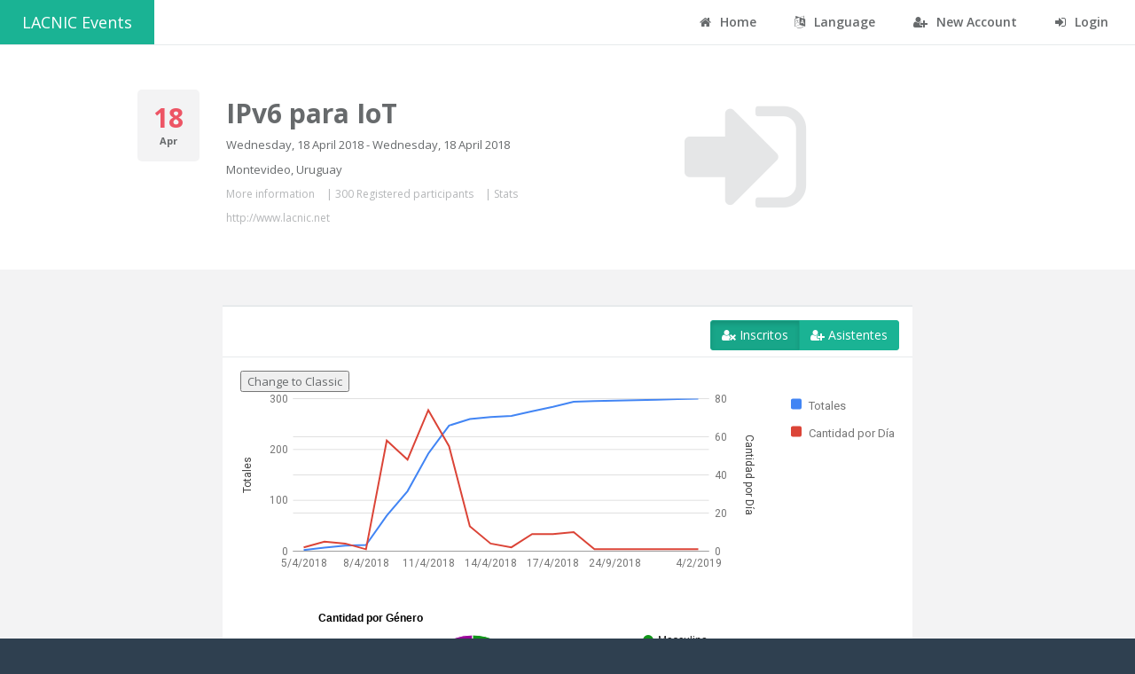

--- FILE ---
content_type: text/html;charset=UTF-8
request_url: https://eventos.lacnic.net/ev4/stats-public;jsessionid=Hl5Lw-xWvDLcLKwfa9xkj2tWdL3ta_WvJfelrY18.eventos?id=webinar-IPv6-para-IoT
body_size: 4319
content:
<!DOCTYPE html>
<html lang="es">

<head><script type="text/javascript" src="./wicket/resource/org.apache.wicket.resource.JQueryResourceReference/jquery/jquery-3.7.1-ver-962A4A135B116C30221466C5E4F0E7A1.js"></script>
<script type="text/javascript" src="./wicket/resource/org.apache.wicket.ajax.AbstractDefaultAjaxBehavior/res/js/wicket-ajax-jquery-ver-8CD946166F47E5DD4EADD165939FF57D.js"></script>
<script type="text/javascript" src="https://www.gstatic.com/charts/loader.js"></script>
<script type="text/javascript">
/*<![CDATA[*/
google.charts.load('current', {'packages':['line', 'corechart']});google.charts.setOnLoadCallback(drawChart);function drawChart() {

var button = document.getElementById('change-chart');
var chartDiv = document.getElementById('chart_div1');

var data = new google.visualization.DataTable();
data.addColumn('string', '');
data.addColumn('number', 'Totales');
data.addColumn('number', 'Cantidad por Día');

data.addRows([
['5/4/2018',2,2],['6/4/2018',7,5],['7/4/2018',11,4],['8/4/2018',12,1],['9/4/2018',70,58],['10/4/2018',118,48],['11/4/2018',192,74],['12/4/2018',247,55],['13/4/2018',260,13],['14/4/2018',264,4],['15/4/2018',266,2],['16/4/2018',275,9],['17/4/2018',284,9],['18/4/2018',294,10],['26/4/2018',295,1],['24/9/2018',296,1],['21/11/2018',297,1],['12/12/2018',298,1],['15/12/2018',299,1],['4/2/2019',300,1]  
]);

var materialOptions = {
  title: 'Evolución de los inscriptos',
  series: {
    // Gives each series an axis name that matches the Y-axis below.
    0: {axis: 'totales'},
    1: {axis: 'cantidaddia'}
  },
  axes: {
    // Adds labels to each axis; they don't have to match the axis names.
    y: {
      totales: {label: 'Totales'},
      cantidaddia: {label: 'Cantidad por Día'}
    }
  }
};

var classicOptions = {
  title: 'Evolución de los inscriptos',  series: {
    0: {targetAxisIndex: 0},
    1: {targetAxisIndex: 1}
  },
  vAxes: {
    // Adds titles to each axis.
    0: {title: 'Totales'},
    1: {title: 'Cantidad por Día'}
  },
  hAxis: {
    ticks: ['5/4/2018','6/4/2018','7/4/2018','8/4/2018','9/4/2018','10/4/2018','11/4/2018','12/4/2018','13/4/2018','14/4/2018','15/4/2018','16/4/2018','17/4/2018','18/4/2018','26/4/2018','24/9/2018','21/11/2018','12/12/2018','15/12/2018','4/2/2019'           ]
  },
  // vAxis: {
  //   viewWindow: {
  //     max: 50
  //   }
  // }
};

function drawMaterialChart() {
  var materialChart = new google.charts.Line(chartDiv);
  materialChart.draw(data, materialOptions);
  button.innerText = 'Change to Classic';
  button.onclick = drawClassicChart;
}

function drawClassicChart() {
  var classicChart = new google.visualization.LineChart(chartDiv);
  classicChart.draw(data, classicOptions);
  button.innerText = 'Change to Material';
  button.onclick = drawMaterialChart;
}

drawMaterialChart();

}
/*]]>*/
</script>
<script type="text/javascript">
/*<![CDATA[*/
google.charts.load('current', {'packages':['corechart']});google.charts.setOnLoadCallback(drawChart);function drawChart() {

        // Create the data table.
var data = google.visualization.arrayToDataTable([['Task', 'Hours per Day'],['No binario',0],['No dice',0],['Otro',0],['Masculino',267],['Femenino',33]]);var options = {title: 'Cantidad por Género'};var chart = new google.visualization.PieChart(document.getElementById('chart_div2'));chart.draw(data,options);}
/*]]>*/
</script>
<script type="text/javascript">
/*<![CDATA[*/
google.charts.load('current', {'packages':['corechart']});google.charts.setOnLoadCallback(drawChart);function drawChart() {

        // Create the data table.
var data = google.visualization.arrayToDataTable([['Task', 'Hours per Day'],['Portugués',1],['Inglés',6],['Español',293]]);var options = {title: 'Cantidad por Idiomas'};var chart = new google.visualization.PieChart(document.getElementById('chart_div3'));chart.draw(data,options);}
/*]]>*/
</script>
<script type="text/javascript">
/*<![CDATA[*/
google.charts.load('current', {'packages':['corechart']});google.charts.setOnLoadCallback(drawChart);function drawChart() {

        // Create the data table.
var data = google.visualization.arrayToDataTable([['Task', 'Hours per Day'],['Lacnic y Lactld',0],['Lactld',0],['Otros',172],['Lacnic',128]]);var options = {title: 'Cantidad por Organización'};var chart = new google.visualization.PieChart(document.getElementById('chart_div4'));chart.draw(data,options);}
/*]]>*/
</script>
<script type="text/javascript">
/*<![CDATA[*/
google.charts.load('current', {'packages':['bar']});google.charts.setOnLoadCallback(drawChart);function drawChart() {

var data = google.visualization.arrayToDataTable([      ['Task', 'Cantidad por categoria'],['PRIVADA',170],['ACADEMICA',52],['GUBERNAMENTAL',36],['SOCIEDADCIVIL',1],['ONG',5],['COMUNIDADTECNICA',26],['OTRO',10]]);var options = {
        title: 'Cantidad por categoria',
        bar: {groupWidth: "95%"},
        legend: { position: "none" },
      };var chart = new google.visualization.BarChart(document.getElementById('chart_div5'));chart.draw(data,options);}
/*]]>*/
</script>
<script type="text/javascript">
/*<![CDATA[*/
google.charts.load('current', {'packages':['corechart']});google.charts.setOnLoadCallback(drawChart);function drawChart() {

        // Create the data table.
var data = google.visualization.arrayToDataTable([['Task', 'Hours per Day'],['SV',8],['UY',11],['HN',8],['CL',8],['PY',3],['DO',1],['MX',45],['CO',97],['BO',4],['GT',6],['ES',2],['CR',14],['VE',13],['BR',2],['AR',47],['PA',3],['CU',2],['PE',10],['NI',2],['EC',14]]);var options = {title: 'Cantidad por Organización'};var chart = new google.visualization.PieChart(document.getElementById('chart_div6'));chart.draw(data,options);}
/*]]>*/
</script>
<script type="text/javascript">
/*<![CDATA[*/
google.charts.load('current', {'packages':['bar']});google.charts.setOnLoadCallback(drawChart);function drawChart() {

var data = google.visualization.arrayToDataTable([      ['Task', 'Cantidad por edad'],['20-24',8],['25-29',39],['30-34',82],['35-39',59],['40-49',82],['50-65',27],['>65',3]]);var options = {title: 'Cantidad por edad',  legend: { position: 'none' } };var chart = new google.charts.Bar(document.getElementById('chart_div7'));chart.draw(data,google.charts.Bar.convertOptions(options));}
/*]]>*/
</script>
<script type="text/javascript" id="wicket-ajax-base-url">
/*<![CDATA[*/
Wicket.Ajax.baseUrl="stats-public?id=webinar-IPv6-para-IoT";
/*]]>*/
</script>

<!-- Google Tag Manager -->
<script>
/*<![CDATA[*/
(function(w,d,s,l,i){w[l]=w[l]||[];w[l].push({'gtm.start':
    new Date().getTime(),event:'gtm.js'});var f=d.getElementsByTagName(s)[0],
    j=d.createElement(s),dl=l!='dataLayer'?'&l='+l:'';j.async=true;j.src=
    'https://www.googletagmanager.com/gtm.js?id='+i+dl;f.parentNode.insertBefore(j,f);
    })(window,document,'script','dataLayer','GTM-TTM7NK8');
/*]]>*/
</script>
<!-- End Google Tag Manager -->
<meta charset="utf-8">
<meta name="viewport" data-testid="viewport" content="width=device-width, initial-scale=1.0">

<title>Sistema Eventos - LACNIC</title>
<link href="image/favicon.png" rel="shortcut icon"/>
<link rel="stylesheet" type="text/css" href="css/bootstrap.min.css" />
<link rel="stylesheet" type="text/css" href="font-awesome/css/font-awesome.css" />
<link rel="stylesheet" type="text/css" href="css/plugins/dataTables/datatables.min.css" />
<link rel="stylesheet" type="text/css" href="css/animate.css" />
<link rel="stylesheet" type="text/css" href="css/style.css" />
<link rel="stylesheet" type="text/css" href="css/plugins/iCheck/custom.css" />
<script type="text/javascript" src="js/jquery-3.2.1.min.js"></script>
<script type="text/javascript" src="js/plugins/metisMenu/jquery.metisMenu.js"></script>
<script type="text/javascript" src="js/plugins/slimscroll/jquery.slimscroll.min.js"></script>
<script type="text/javascript" src="js/plugins/jeditable/jquery.jeditable.js"></script>
<script type="text/javascript" src="js/inspinia.js"></script>
<script type="text/javascript" src="js/plugins/pace/pace.min.js"></script>
<script type="text/javascript" src="js/plugins/jquery-ui/jquery-ui.min.js"></script>
<script type="text/javascript" src="js/bootstrap.min.js"></script>
<script type="text/javascript" src="js/plugins/nestable/jquery.nestable.js"></script>
<script type="text/javascript" src="js/plugins/dataTables/datatables.min.js"></script>
<script type="text/javascript" src="js/plugins/dataTables/moment.min.js"></script>
<script type="text/javascript" src="js/plugins/dataTables/datetime-moment.js"></script>
<script type="text/javascript" src="js/plugins/datapicker/bootstrap-datepicker.js"></script>
<script type="text/javascript" src="js/plugins/iCheck/icheck.min.js"></script>
<script type="text/javascript">
/*<![CDATA[*/
Wicket.Event.add(window, "domready", function(event) { 
Wicket.Event.add('id1', 'click', function(event) { var win = this.ownerDocument.defaultView || this.ownerDocument.parentWindow; if (win == window) { window.location.href='./detail?id=webinar-IPv6-para-IoT'; } ;return false;});;
Wicket.Ajax.ajax({"u":"./wicket/bookmarkable/net.lacnic.web.evra4.evento.page.DashboardEventoStatsPublic?0-1.0-estadisticasEventoPanel-registrados&id=webinar-IPv6-para-IoT","c":"id2","e":"click","pd":true});;
Wicket.Ajax.ajax({"u":"./wicket/bookmarkable/net.lacnic.web.evra4.evento.page.DashboardEventoStatsPublic?0-1.0-estadisticasEventoPanel-asistentes&id=webinar-IPv6-para-IoT","c":"id3","e":"click","pd":true});;
Wicket.Event.publish(Wicket.Event.Topic.AJAX_HANDLERS_BOUND);
;});
/*]]>*/
</script>
</head>

<body class="top-navigation">
	<!-- Google Tag Manager (noscript) -->
	<noscript>
		<iframe src="https://www.googletagmanager.com/ns.html?id=GTM-TTM7NK8" height="0" width="0" style="display: none; visibility: hidden"></iframe>
	</noscript>
	<!-- End Google Tag Manager (noscript) -->
	<div id="wrapper" data-testid="wrapper">
		<div id="page-wrapper" data-testid="page-wrapper" class="gray-bg">
			<div id="topBarPublico" data-testid="topBarPublic">
	<div class="row border-bottom white-bg">
		<nav class="navbar navbar-static-top" role="navigation">
			<a data-testid="home" class="navbar-brand" href="."> LACNIC Events</a>

			<div class="navbar-collapse" id="navbar" data-testid="navbar">

				<ul class="nav navbar-top-links navbar-right">
					<li><a data-testid="eventos" href="./home"> <i class="fa fa-home"></i> Home
					</a></li>
					<li class="dropdown"><a aria-expanded="false" role="button"
						href="#" class="dropdown-toggle" data-toggle="dropdown"><i
							class="fa fa-language"></i> Language</a>
						<ul class="dropdown-menu">
							<li><a href="./wicket/bookmarkable/net.lacnic.web.evra4.evento.page.DashboardEventoStatsPublic?0-1.-topBarPublic-es&amp;id=webinar-IPv6-para-IoT" data-testid="es" id="es"> Español
							</a></li>
							<li><a href="./wicket/bookmarkable/net.lacnic.web.evra4.evento.page.DashboardEventoStatsPublic?0-1.-topBarPublic-en&amp;id=webinar-IPv6-para-IoT" data-testid="en" id="en"> English
							</a></li>
							<li><a href="./wicket/bookmarkable/net.lacnic.web.evra4.evento.page.DashboardEventoStatsPublic?0-1.-topBarPublic-pt&amp;id=webinar-IPv6-para-IoT" data-testid="pt" id="pt"> Portuguese
							</a></li>
						</ul></li>

					<li><a href="./new" data-testid="nueva" id="crearcuenta"> <i
							class="fa fa-user-plus"></i> New Account
					</a></li>
					<li><a href="./login" data-testid="login" id="login"> <i
							class="fa fa-sign-in"></i> Login
					</a></li>
				</ul>
			</div>
		</nav>
	</div>

</div>

			
	<div class="row wrapper wrapper-content white-bg">
		<div data-testid="feedbackPanel">
  
</div>

		<div class="col-md-1 col-md-offset-1">
			<div class="widget style1 bg-muted">
				<div class="row vertical-align text-center">

					<h2 class="text-danger" data-testid="05">
						<strong data-testid="diaEvento">18</strong>
					</h2>
					<small> <strong data-testid="mesEvento">Apr</strong></small>
				</div>
			</div>
		</div>

		<div class="col-md-4">
			<h1 data-testid="lacnic_31">
				<strong data-testid="nombreEvento">IPv6 para IoT</strong>
			</h1>
			<p data-testid="diasEvento">Wednesday, 18 April 2018 - Wednesday, 18 April 2018</p>
			<p data-testid="lugar">Montevideo, Uruguay</p>

			<div class="vote-info" style="margin-left: 0px">
				<p>
					<a data-testid="detalleEvento" href="./detail?id=webinar-IPv6-para-IoT">More information</a>
					| <a data-testid="listaInscrito" href="./attendees-public?id=webinar-IPv6-para-IoT"><span data-testid="cantidadRegistrados">300 Registered participants</span></a> | <a data-testid="estadisticasEvento" href="./stats-public?id=webinar-IPv6-para-IoT">Stats</a>
						
						
						
				</p>
				<p>
					<a target="_blank" data-testid="linkEvento" href="http://www.lacnic.net">http://www.lacnic.net</a>
				</p>
			</div>
		</div>

		<div class="col-md-4">
			<div class="col-md-12">
				<div class="text-center">
					<div class="tooltip-demo">
						<button data-testid="ingresar" type="button" class="btn btn-white" data-toggle="tooltip" data-placement="left" title="Ingresar" style="border: 0px" id="id1">
							<i class="fa fa-sign-in big-icon"></i>
						</button>

					</div>
				</div>
			</div>

			
		</div>
	</div>

	<div class=" row wrapper wrapper-content animated">
		
	<div class="col-md-10 col-md-offset-1">
		<div>
	<div class="col-md-10 col-md-offset-1">
		<div class="ibox ">
			<div class="ibox-title">
				<div class="ibox-tools">
					<div data-toggle="buttons-checkbox" class="btn-group">
						<button class="btn btn-primary active" type="button" data-testid="registrados" id="id2">
							<i class="fa fa-user-times"></i> Inscritos
						</button>
						<button class="btn btn-primary" type="button" data-testid="asistentes" id="id3">
							<i class="fa fa-user-plus"></i> Asistentes
						</button>
					</div>
				</div>
			</div>

			<div class="ibox-content float-e-margins">
				<div data-testid="registradosWMC" id="id4">
				
					<div data-testid="chart1">
	    <button id="change-chart">Change to Classic</button>
	  	<div id="chart_div1"></div>
</div>
					<br></br>
					<div data-testid="chart2">
<div id="chart_div2"></div>

</div>	
					<br></br>			
					<div data-testid="chart3">

	<div id="chart_div3"></div>
</div>	
					<br></br>				
					<div data-testid="chart4">
<div id="chart_div4"></div>
</div>
					<br></br>
					<div data-testid="chart5">
<div id="chart_div5"></div>
</div>
					<br></br>
					<div data-testid="chart6">
<div id="chart_div6"></div>
</div>
					<br></br>
					<div data-testid="chart7">
<div id="chart_div7"></div>
</div>
					<br></br>
					
				</div>

				<div id="id5" hidden="" data-wicket-placeholder=""></div>
			</div>

		</div>
	</div>
</div>
	</div>

	</div>


			<div class="row">
				<div class="footer">
					<div class="col-md-6">
						<strong>LACNIC </strong> <span>prod-20260120-151057</span>
					</div>
					<div class="col-md-6">
						<a target="_blank" style="float: right;" href="https://www.lacnic.net/politica-privacidad">
							Privacy Policy
						</a>
						<a style="float: right;">&nbsp;|&nbsp;</a>
						<a target="_blank" style="float: right;" href="https://www.lacnic.net/4039/2/lacnic/lacnic-community-code-of-conduct">
							LACNIC Community Code of Conduct
						</a>
					</div>
				</div>
			</div>

		</div>
	</div>


	<script>
/*<![CDATA[*/

	$(document).ready(function(){
		 $.fn.dataTable.moment( 'DD/MM/YYYY'); 
			$('.dataTables').dataTable( {
			    responsive: true,
			    pageLength: 50,
		        dom: '<"html5buttons"B>lTfgitp',
		        buttons: ['copy', 'csv', 'excel', 'print'],
		        order:[2, 'desc']
        });
        
    }); 
	
/*]]>*/
</script>


</body>
</html>
